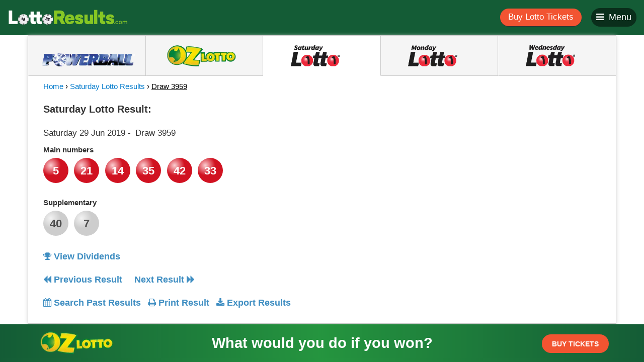

--- FILE ---
content_type: text/html; charset=UTF-8
request_url: https://www.lottoresults.com/saturday-lotto/draw-3959
body_size: 89117
content:
<!DOCTYPE html>
<html lang="en">
<head>
      <meta charset="UTF-8">
    <meta name="viewport" content="width=device-width, initial-scale=1">
        <meta data-react-helmet="true" property="og:image" content="https://www.lottoresults.com/images/og/au/icon-saturday_lotto.png"/>
        <meta name="google-site-verification" content="uaeRjr_ouoCwM5JBFOrPymKl2GqKS5YADx5-35fLm34" /><meta name="msvalidate.01" content="FABD483BEF7EEE3D6514EB6F1ECD2A2D" />    <link rel="apple-touch-icon-precomposed" sizes="57x57" href="https://www.lottoresults.com//favicons/apple-touch-icon-57x57.png" />
<link rel="apple-touch-icon-precomposed" sizes="114x114" href="https://www.lottoresults.com//favicons/apple-touch-icon-114x114.png" />
<link rel="apple-touch-icon-precomposed" sizes="72x72" href="https://www.lottoresults.com//favicons/apple-touch-icon-72x72.png" />
<link rel="apple-touch-icon-precomposed" sizes="144x144" href="https://www.lottoresults.com//favicons/apple-touch-icon-144x144.png" />
<link rel="apple-touch-icon-precomposed" sizes="60x60" href="https://www.lottoresults.com//favicons/apple-touch-icon-60x60.png" />
<link rel="apple-touch-icon-precomposed" sizes="120x120" href="https://www.lottoresults.com//favicons/apple-touch-icon-120x120.png" />
<link rel="apple-touch-icon-precomposed" sizes="76x76" href="https://www.lottoresults.com//favicons/apple-touch-icon-76x76.png" />
<link rel="apple-touch-icon-precomposed" sizes="152x152" href="https://www.lottoresults.com//favicons/apple-touch-icon-152x152.png" />
<link rel="icon" type="image/png" href="https://www.lottoresults.com//favicons/favicon-196x196.png" sizes="196x196" />
<link rel="icon" type="image/png" href="https://www.lottoresults.com//favicons/favicon-96x96.png" sizes="96x96" />
<link rel="icon" type="image/png" href="https://www.lottoresults.com//favicons/favicon-32x32.png" sizes="32x32" />
<link rel="icon" type="image/png" href="https://www.lottoresults.com//favicons/favicon-16x16.png" sizes="16x16" />
<link rel="icon" type="image/png" href="https://www.lottoresults.com//favicons/favicon-128.png" sizes="128x128" />
<meta name="application-name" content="Lotto Results - Powerball, Oz Lotto & More!"/>
<meta name="msapplication-TileColor" content="#FFFFFF" />
<meta name="msapplication-TileImage" content="https://www.lottoresults.com//favicons/mstile-144x144.png" />
<meta name="msapplication-square70x70logo" content="https://www.lottoresults.com//favicons/mstile-70x70.png" />
<meta name="msapplication-square150x150logo" content="https://www.lottoresults.com//favicons/mstile-150x150.png" />
<meta name="msapplication-wide310x150logo" content="https://www.lottoresults.com//favicons/mstile-310x150.png" />
<meta name="msapplication-square310x310logo" content="https://www.lottoresults.com//favicons/mstile-310x310.png" />
<meta name="msapplication-notification" content="frequency=30;polling-uri=http://notifications.buildmypinnedsite.com/?feed=https://www.lottoresults.com/rss/&amp;id=1;polling-uri2=http://notifications.buildmypinnedsite.com/?feed=https://www.lottoresults.com//rss/&amp;id=2;
polling-uri3=http://notifications.buildmypinnedsite.com/?feed=https://www.lottoresults.com/rss/&amp;id=3;polling-uri4=http://notifications.buildmypinnedsite.com/?feed=https://www.lottoresults.com/rss/&amp;id=4;polling-uri5=http://notifications.buildmypinnedsite.com/?feed=https://www.lottoresults.com/rss/&amp;id=5;cycle=1" />
    <meta name="csrf-param" content="_csrf">
    <meta name="csrf-token" content="RXg3Y0FIdG8fAXJUFy4bHQETfQAKAD4sPyhEIXQBTQx8LXguKX44Vw==">
    <link rel="sitemap" type="application/xml" title="Sitemap" href="/sitemap.xml" />
    <link rel="stylesheet" type="text/css" href="https://cdnjs.cloudflare.com/ajax/libs/bootstrap-datepicker/1.8.0/css/bootstrap-datepicker.min.css">
    <title>Results for Saturday Lotto Draw 3959 | Lotto Results</title>
    <meta name="description" content="Lottery results for Saturday Lotto drawn 29.06.2019. Check your numbers and see if you are a winner!">
<link href="https://www.lottoresults.com/saturday-lotto/draw-3959" rel="canonical">
<link href="/assets/5f73039e/css/bootstrap.min.css" rel="stylesheet">
<link href="/assets/7c034cc5/css/font-awesome.min.css" rel="stylesheet">
<link href="/css/app.css" rel="stylesheet">
<link href="/css/themes/au.css" rel="stylesheet">
<script src="/assets/ff3c5dbd/jquery.min.js"></script>
<script src="/assets/dd51dadd/yii.js"></script>
<script src="/assets/ce16c86a/bower/bootstrap/dist/js/bootstrap.min.js"></script>
    <link rel="amphtml" href="https://www.lottoresults.com/amp">

    <script>var webUrl = "https://www.lottoresults.com";</script>
    <style type="text/css">
        .variantName{
            width: 100%;
            height: 100%;  
            position: absolute; 
            text-align: center; 
            top: 55px;
        }
        
    </style>
    <link rel="stylesheet" href="/css/new-footer.css">
</head>
<body data-variant="au">
<div id="print-me"></div>

<div class="wrapper" style="overflow: auto;">
    <div class="mp-pusher" id="mp-pusher">
        <!-- mp-menu -->
        <nav id="mp-menu" class="mp-menu">
            <div class="mp-level">
                <ul>
                    <li><a href="/">Home</a></li>
                    <li> <a onclick="klaEvent('click', 'menu-buy-tickets', 1, 'hyperlink');" href="https://www.ozlotteries.com/oz-lotto?utm_source=kla&utm_medium=buy_button" target="_blank">Buy Lotto Tickets <i class="fa fa-arrow-right"></i> </a> </li>

                </ul>
                <label for="">game results:</label>
                <ul>
                                                    <li><a href='/powerball'>Powerball</a></li>
                                    <li><a href='/oz-lotto'>Oz Lotto</a></li>
                                    <li><a href='/saturday-lotto'>Saturday Lotto</a></li>
                                    <li><a href='/monday-lotto'>Monday Lotto</a></li>
                                    <li><a href='/wednesday-lotto'>Wednesday Lotto</a></li>
                                    <li><a href="/search-results">All Past Results</a></li> 
                </ul>
                <label for="">news & info:</label>
                <ul>
                    <li><a href="/news" target="_blank">Winners Stories</a></li>
                    <li class="hidden"><a href="#">FAQs</a></li>
                    <li><a href="/terms-and-conditions" target="_blank">Terms & Conditions</a></li>
                    <li><a href="/privacy" target="_blank">Privacy Policy</a></li>
                </ul>
                <label for="">social:</label>
                <ul>
                    <li><a href="https://www.facebook.com/lottoresultsau/" target="_blank">Facebook</a></li>
                                      <li class="hidden"><a href="https://twitter.com/LottoResultsAus" target="_blank">Twitter</a></li>
                    <li class="hidden"><a href="#">Google+</a></li>
                                  </ul>
                <div class="footer-jumbo-copyright">
                    <a href="https://www.jumbointeractive.com/" target="_blank"><img src="/assets/images/joe-orange.png" alt=""/></a>
                    <small><a class="copyright" href="https://www.jumbointeractive.com/" target="_blank">&copy; Copyright www.lottoresults.com</a></small>
                    <small>Powered by <a href="https://www.jumbointeractive.com/" target="_blank">Jumbo Interactive</a></small>
                </div>
            </div>
        </nav>
        <!-- /mp-menu -->

        <div class=""><!-- this is for emulating position fixed of the nav // class scroller-->
            <div class=""> <!-- scroller-inner -->
                <!-- header -->

                <header>
                    <div class="container-fluid">
                        <div class="logo-wrapper pull-left">
                            <a href="/">
                                <img src="/assets/images/logo-au.png" alt="Lotto Results"/>
                            </a>
                        </div>
                        <div class="pull-right">

                                                            <a onclick="klaEvent('click', 'header-buy-tickets', 1, 'hyperlink');" href="https://www.ozlotteries.com/oz-lotto?utm_source=kla&utm_medium=buy_button" target="_blank">
                                    <button type="button" name="button" class="btn rounded buy-btn">Buy Lotto Tickets</button>
                                </a>
                            

                            <button type="button" name="button" class="btn rounded menu-btn" id="menu-btn"><i class="fa fa-bars"></i><i class="fa fa-close"></i><span>Menu</span></button>
                        </div>
                    </div>
                </header><!-- / header -->

                <div id="content">
    <div class="container">
                    <div class="game-tabs--wrapper">

                <div class="">
                    <!-- Nav tabs -->
                    <div class="tab-slider">
                        <ul class="nav nav-tabs au" role="tablist">
                                                            <li class="" style="width: 20%">
                                    <a class="powerball" href="/powerball" data-game-slug="powerball" >
                                        <!-- <img src="/assets/images/icon-powerball.png" alt="Powerball"/> -->
                                    </a>
                                </li>
                                                            <li class="" style="width: 20%">
                                    <a class="oz_lotto" href="/oz-lotto" data-game-slug="oz_lotto" >
                                        <!-- <img src="/assets/images/icon-oz_lotto.png" alt="Oz Lotto"/> -->
                                    </a>
                                </li>
                                                            <li class="active" style="width: 20%">
                                    <a class="saturday_lotto" href="/saturday-lotto" data-game-slug="saturday_lotto" >
                                        <!-- <img src="/assets/images/icon-saturday_lotto.png" alt="Saturday Lotto"/> -->
                                    </a>
                                </li>
                                                            <li class="" style="width: 20%">
                                    <a class="monday_lotto" href="/monday-lotto" data-game-slug="monday_lotto" >
                                        <!-- <img src="/assets/images/icon-monday_lotto.png" alt="Monday Lotto"/> -->
                                    </a>
                                </li>
                                                            <li class="" style="width: 20%">
                                    <a class="wednesday_lotto" href="/wednesday-lotto" data-game-slug="wednesday_lotto" >
                                        <!-- <img src="/assets/images/icon-wednesday_lotto.png" alt="Wednesday Lotto"/> -->
                                    </a>
                                </li>
                                                    </ul>
                    </div>
                    <div class="tab-slider-arrows hidden-lg hide-arrow">
                        <div class="tab-arrows tab-arrows-left" id="tab-arrows-left">
                            <i class="fa fa-arrow-left"></i>
                        </div>
                        <div class="tab-arrows tab-arrows-right" id="tab-arrows-right">
                            <i class="fa fa-arrow-right"></i>
                        </div>
                    </div>


                    <!-- Nav panes -->
                    <div class="tab-content">
                                                    <div role="tabpanel" class="tab-pane " id="powerball">
                                <div class="row">
                                                                        <div class="col-md-12 col-sm-12 breadcrumbs">
                                        <span><a href="/">Home</a> &#x203A; </span>
                                        <span><a href="/"></a><a href="/past-results">Powerball Results</a> &#x203A; </span>
                                        <span class="bc_current">Draw 1407</span>
                                    </div>
                                    <div itemscope itemtype="http://schema.org/Event" class="col-md-7 col-sm-6 result-container">
                                        <div class="printable">
                                                                                <meta itemprop="name" content="Latest Powerball results for draw 1407">
                                        <meta itemprop="endDate" content="2023-05-11">
                                        <span itemprop="location" itemscope itemtype="http://schema.org/Place">
                                            <meta itemprop="name" content="Powerball results" >
                                            <span itemprop="address" itemscope itemtype="http://schema.org/PostalAddress">
                                                <meta itemprop="addressCountry" content="Australia">
                                            </span>
                                        </span>
                                        <dl>
                                            <dt>
                                            <h1 class="h1-result">Latest Powerball Result:</h1></dt>
                                            <!-- have to do an inline css since adding a class in this doesnt work in printing-->
                                            <dd style="display:inline-block !important">
                                                <h4>
                                                    <span style="display:inline-block !important" itemprop="startDate" content="2023-05-04">Thursday 04 May 2023</span> <span style="display:inline-block !important"> - </span>
                                                </h4>
                                            </dd>
                                            <dd style="display:inline-block !important"><h4>&nbsp;Draw 1407</h4></dd>
                                            <span itemprop="description">
                                            <dt class="clr">
                                                <label for="">
                                                                                                            Main numbers                                                                                                    </label>
                                            </dt>
                                                                                                                                                                                                                                                                                                                                                                                                                    <dd class="numbers circle bc_powerball">35</dd>
                                                                                                                                                                                                                                                                    <dd class="numbers circle bc_powerball">31</dd>
                                                                                                                                                                                                                                                                    <dd class="numbers circle bc_powerball">20</dd>
                                                                                                                                                                                                                                                                    <dd class="numbers circle bc_powerball">18</dd>
                                                                                                                                                                                                                                                                    <dd class="numbers circle bc_powerball">13</dd>
                                                                                                                                                                                                                                                                    <dd class="numbers circle bc_powerball">2</dd>
                                                                                                                                                                                                                                                                    <dd class="numbers circle bc_powerball">34</dd>
                                                                                                                                                
                                            
                                                                                                                                                                                    <dt class="clr supp-label">
                                                    <label for="">
                                                                                                                    Powerball                                                                                                            </label>
                                                </dt>
                                                                                                                                                                                                                                                                                                                                    <dd class="numbers circle supplementary">9</dd>
                                                                                                                                                                                                                                                                                                                                            </span>
                                        </dl>
                                                                            </div>
                                    <div class="result-actions">
                                                                                <a onclick="klaEvent('click', 'view-dividends', 1, 'hyperlink');" itemprop="url" href="https://www.ozlotteries.com/powerball/results/draw-1407?utm_source=kla&utm_medium=dividends&utm_campaign=powerball" class="link dividends" target="_blank"><i class="fa fa-trophy"></i>
                                            View Dividends</a>
                                                                                <div style="clear:both"></div>
                                                                                    <a href="/powerball/draw-1406" rel="next" class="link prev-result"><i class="fa fa-backward"></i> Previous Result</a>
                                        
                                                                                <br>
                                        <a href="/search-results" class="link past-results"><i class="fa fa-calendar"></i> Search Past Results</a>
                                        <a href="#" class="link print"><i class="fa fa-print"></i> Print Result</a>
                                        <a href="#" class="link export" data-game="powerball" data-toggle="modal" data-target="#export-modal"><i class="fa fa-download"></i> Export Results</a>
                                    </div>
                                </div>

                                    <!-- banner ad -->
                                    <div class="col-md-4 col-md-offset-1 col-sm-6 banner-center" style="overflow:scroll;">
                                        
                                        
                                            
                                                <script async src="//pagead2.googlesyndication.com/pagead/js/adsbygoogle.js"></script>
                                                <!-- right-side-ad -->
                                                <ins class="adsbygoogle"
                                                     style="display:inline-block;width:336px;height:280px"
                                                     data-ad-client="ca-pub-6635644619764185"
                                                     data-ad-slot="3758540555"></ins>
                                                <script>
                                                (adsbygoogle = window.adsbygoogle || []).push({});
                                                </script>

                                            
                                                                            </div>
                                </div>
                            </div>
                                                    <div role="tabpanel" class="tab-pane " id="oz-lotto">
                                <div class="row">
                                                                        <div class="col-md-12 col-sm-12 breadcrumbs">
                                        <span><a href="/">Home</a> &#x203A; </span>
                                        <span><a href="/"></a><a href="/past-results">Oz Lotto Results</a> &#x203A; </span>
                                        <span class="bc_current">Draw 1456</span>
                                    </div>
                                    <div itemscope itemtype="http://schema.org/Event" class="col-md-7 col-sm-6 result-container">
                                        <div class="printable">
                                                                                <meta itemprop="name" content="Latest Oz Lotto results for draw 1456">
                                        <meta itemprop="endDate" content="2022-01-18">
                                        <span itemprop="location" itemscope itemtype="http://schema.org/Place">
                                            <meta itemprop="name" content="Oz Lotto results" >
                                            <span itemprop="address" itemscope itemtype="http://schema.org/PostalAddress">
                                                <meta itemprop="addressCountry" content="Australia">
                                            </span>
                                        </span>
                                        <dl>
                                            <dt>
                                            <h1 class="h1-result">Latest Oz Lotto Result:</h1></dt>
                                            <!-- have to do an inline css since adding a class in this doesnt work in printing-->
                                            <dd style="display:inline-block !important">
                                                <h4>
                                                    <span style="display:inline-block !important" itemprop="startDate" content="2022-01-11">Tuesday 11 Jan 2022</span> <span style="display:inline-block !important"> - </span>
                                                </h4>
                                            </dd>
                                            <dd style="display:inline-block !important"><h4>&nbsp;Draw 1456</h4></dd>
                                            <span itemprop="description">
                                            <dt class="clr">
                                                <label for="">
                                                                                                            Main numbers                                                                                                    </label>
                                            </dt>
                                                                                                                                                                                                                                                                                                                                                                                                                    <dd class="numbers circle bc_oz_lotto">3</dd>
                                                                                                                                                                                                                                                                    <dd class="numbers circle bc_oz_lotto">37</dd>
                                                                                                                                                                                                                                                                    <dd class="numbers circle bc_oz_lotto">32</dd>
                                                                                                                                                                                                                                                                    <dd class="numbers circle bc_oz_lotto">1</dd>
                                                                                                                                                                                                                                                                    <dd class="numbers circle bc_oz_lotto">22</dd>
                                                                                                                                                                                                                                                                    <dd class="numbers circle bc_oz_lotto">18</dd>
                                                                                                                                                                                                                                                                    <dd class="numbers circle bc_oz_lotto">38</dd>
                                                                                                                                                
                                            
                                                                                                                                                                                    <dt class="clr supp-label">
                                                    <label for="">
                                                                                                                    Supplementary                                                                                                            </label>
                                                </dt>
                                                                                                                                                                                                                                                                                                                                    <dd class="numbers circle supplementary">7</dd>
                                                                                                                                                                                                                                <dd class="numbers circle supplementary">15</dd>
                                                                                                                                                                                                                                                                                                                                            </span>
                                        </dl>
                                                                            </div>
                                    <div class="result-actions">
                                                                                <a onclick="klaEvent('click', 'view-dividends', 1, 'hyperlink');" itemprop="url" href="https://www.ozlotteries.com/oz-lotto/results/draw-1456?utm_source=kla&utm_medium=dividends&utm_campaign=oz-lotto" class="link dividends" target="_blank"><i class="fa fa-trophy"></i>
                                            View Dividends</a>
                                                                                <div style="clear:both"></div>
                                                                                    <a href="/oz-lotto/draw-1455" rel="next" class="link prev-result"><i class="fa fa-backward"></i> Previous Result</a>
                                        
                                                                                <br>
                                        <a href="/search-results" class="link past-results"><i class="fa fa-calendar"></i> Search Past Results</a>
                                        <a href="#" class="link print"><i class="fa fa-print"></i> Print Result</a>
                                        <a href="#" class="link export" data-game="oz_lotto" data-toggle="modal" data-target="#export-modal"><i class="fa fa-download"></i> Export Results</a>
                                    </div>
                                </div>

                                    <!-- banner ad -->
                                    <div class="col-md-4 col-md-offset-1 col-sm-6 banner-center" style="overflow:scroll;">
                                        
                                        
                                            
                                                <script async src="//pagead2.googlesyndication.com/pagead/js/adsbygoogle.js"></script>
                                                <!-- right-side-ad -->
                                                <ins class="adsbygoogle"
                                                     style="display:inline-block;width:336px;height:280px"
                                                     data-ad-client="ca-pub-6635644619764185"
                                                     data-ad-slot="3758540555"></ins>
                                                <script>
                                                (adsbygoogle = window.adsbygoogle || []).push({});
                                                </script>

                                            
                                                                            </div>
                                </div>
                            </div>
                                                    <div role="tabpanel" class="tab-pane active" id="saturday-lotto">
                                <div class="row">
                                                                        <div class="col-md-12 col-sm-12 breadcrumbs">
                                        <span><a href="/">Home</a> &#x203A; </span>
                                        <span><a href="/"></a><a href="/past-results">Saturday Lotto Results</a> &#x203A; </span>
                                        <span class="bc_current">Draw 3959</span>
                                    </div>
                                    <div itemscope itemtype="http://schema.org/Event" class="col-md-7 col-sm-6 result-container">
                                        <div class="printable">
                                                                                <meta itemprop="name" content="Latest Saturday Lotto results for draw 3959">
                                        <meta itemprop="endDate" content="2019-07-06">
                                        <span itemprop="location" itemscope itemtype="http://schema.org/Place">
                                            <meta itemprop="name" content="Saturday Lotto results" >
                                            <span itemprop="address" itemscope itemtype="http://schema.org/PostalAddress">
                                                <meta itemprop="addressCountry" content="Australia">
                                            </span>
                                        </span>
                                        <dl>
                                            <dt>
                                            <h1 class="h1-result"> Saturday Lotto Result:</h1></dt>
                                            <!-- have to do an inline css since adding a class in this doesnt work in printing-->
                                            <dd style="display:inline-block !important">
                                                <h4>
                                                    <span style="display:inline-block !important" itemprop="startDate" content="2019-06-29">Saturday 29 Jun 2019</span> <span style="display:inline-block !important"> - </span>
                                                </h4>
                                            </dd>
                                            <dd style="display:inline-block !important"><h4>&nbsp;Draw 3959</h4></dd>
                                            <span itemprop="description">
                                            <dt class="clr">
                                                <label for="">
                                                                                                            Main numbers                                                                                                    </label>
                                            </dt>
                                                                                                                                                                                                                                                                                                                                                                                                                    <dd class="numbers circle bc_saturday_lotto">5</dd>
                                                                                                                                                                                                                                                                    <dd class="numbers circle bc_saturday_lotto">21</dd>
                                                                                                                                                                                                                                                                    <dd class="numbers circle bc_saturday_lotto">14</dd>
                                                                                                                                                                                                                                                                    <dd class="numbers circle bc_saturday_lotto">35</dd>
                                                                                                                                                                                                                                                                    <dd class="numbers circle bc_saturday_lotto">42</dd>
                                                                                                                                                                                                                                                                    <dd class="numbers circle bc_saturday_lotto">33</dd>
                                                                                                                                                
                                            
                                                                                                                                                                                    <dt class="clr supp-label">
                                                    <label for="">
                                                                                                                    Supplementary                                                                                                            </label>
                                                </dt>
                                                                                                                                                                                                                                                                                                                                    <dd class="numbers circle supplementary">40</dd>
                                                                                                                                                                                                                                <dd class="numbers circle supplementary">7</dd>
                                                                                                                                                                                                                                                                                                                                            </span>
                                        </dl>
                                                                            </div>
                                    <div class="result-actions">
                                                                                <a onclick="klaEvent('click', 'view-dividends', 1, 'hyperlink');" itemprop="url" href="https://www.ozlotteries.com/saturday-lotto/results/draw-3959?utm_source=kla&utm_medium=dividends&utm_campaign=saturday-lotto" class="link dividends" target="_blank"><i class="fa fa-trophy"></i>
                                            View Dividends</a>
                                                                                <div style="clear:both"></div>
                                                                                    <a href="/saturday-lotto/draw-3957" rel="next" class="link prev-result"><i class="fa fa-backward"></i> Previous Result</a>
                                        
                                                                                    <a href="/saturday-lotto/draw-3961" rel="prev" class="link next-result">Next Result <i class="fa fa-forward"></i></a>
                                                                                <br>
                                        <a href="/search-results" class="link past-results"><i class="fa fa-calendar"></i> Search Past Results</a>
                                        <a href="#" class="link print"><i class="fa fa-print"></i> Print Result</a>
                                        <a href="#" class="link export" data-game="saturday_lotto" data-toggle="modal" data-target="#export-modal"><i class="fa fa-download"></i> Export Results</a>
                                    </div>
                                </div>

                                    <!-- banner ad -->
                                    <div class="col-md-4 col-md-offset-1 col-sm-6 banner-center" style="overflow:scroll;">
                                        
                                        
                                            
                                                <script async src="//pagead2.googlesyndication.com/pagead/js/adsbygoogle.js"></script>
                                                <!-- right-side-ad -->
                                                <ins class="adsbygoogle"
                                                     style="display:inline-block;width:336px;height:280px"
                                                     data-ad-client="ca-pub-6635644619764185"
                                                     data-ad-slot="3758540555"></ins>
                                                <script>
                                                (adsbygoogle = window.adsbygoogle || []).push({});
                                                </script>

                                            
                                                                            </div>
                                </div>
                            </div>
                                                    <div role="tabpanel" class="tab-pane " id="monday-lotto">
                                <div class="row">
                                                                        <div class="col-md-12 col-sm-12 breadcrumbs">
                                        <span><a href="/">Home</a> &#x203A; </span>
                                        <span><a href="/"></a><a href="/past-results">Monday Lotto Results</a> &#x203A; </span>
                                        <span class="bc_current">Draw 4282</span>
                                    </div>
                                    <div itemscope itemtype="http://schema.org/Event" class="col-md-7 col-sm-6 result-container">
                                        <div class="printable">
                                                                                <meta itemprop="name" content="Latest Monday Lotto results for draw 4282">
                                        <meta itemprop="endDate" content="2023-05-08">
                                        <span itemprop="location" itemscope itemtype="http://schema.org/Place">
                                            <meta itemprop="name" content="Monday Lotto results" >
                                            <span itemprop="address" itemscope itemtype="http://schema.org/PostalAddress">
                                                <meta itemprop="addressCountry" content="Australia">
                                            </span>
                                        </span>
                                        <dl>
                                            <dt>
                                            <h1 class="h1-result">Latest Monday Lotto Result:</h1></dt>
                                            <!-- have to do an inline css since adding a class in this doesnt work in printing-->
                                            <dd style="display:inline-block !important">
                                                <h4>
                                                    <span style="display:inline-block !important" itemprop="startDate" content="2023-05-01">Monday 01 May 2023</span> <span style="display:inline-block !important"> - </span>
                                                </h4>
                                            </dd>
                                            <dd style="display:inline-block !important"><h4>&nbsp;Draw 4282</h4></dd>
                                            <span itemprop="description">
                                            <dt class="clr">
                                                <label for="">
                                                                                                            Main numbers                                                                                                    </label>
                                            </dt>
                                                                                                                                                                                                                                                                                                                                                                                                                    <dd class="numbers circle bc_monday_lotto">40</dd>
                                                                                                                                                                                                                                                                    <dd class="numbers circle bc_monday_lotto">37</dd>
                                                                                                                                                                                                                                                                    <dd class="numbers circle bc_monday_lotto">6</dd>
                                                                                                                                                                                                                                                                    <dd class="numbers circle bc_monday_lotto">39</dd>
                                                                                                                                                                                                                                                                    <dd class="numbers circle bc_monday_lotto">29</dd>
                                                                                                                                                                                                                                                                    <dd class="numbers circle bc_monday_lotto">26</dd>
                                                                                                                                                
                                            
                                                                                                                                                                                    <dt class="clr supp-label">
                                                    <label for="">
                                                                                                                    Supplementary                                                                                                            </label>
                                                </dt>
                                                                                                                                                                                                                                                                                                                                    <dd class="numbers circle supplementary">20</dd>
                                                                                                                                                                                                                                <dd class="numbers circle supplementary">38</dd>
                                                                                                                                                                                                                                                                                                                                            </span>
                                        </dl>
                                                                            </div>
                                    <div class="result-actions">
                                                                                <a onclick="klaEvent('click', 'view-dividends', 1, 'hyperlink');" itemprop="url" href="https://www.ozlotteries.com/monday-lotto/results/draw-4282?utm_source=kla&utm_medium=dividends&utm_campaign=monday-lotto" class="link dividends" target="_blank"><i class="fa fa-trophy"></i>
                                            View Dividends</a>
                                                                                <div style="clear:both"></div>
                                                                                    <a href="/monday-lotto/draw-4280" rel="next" class="link prev-result"><i class="fa fa-backward"></i> Previous Result</a>
                                        
                                                                                <br>
                                        <a href="/search-results" class="link past-results"><i class="fa fa-calendar"></i> Search Past Results</a>
                                        <a href="#" class="link print"><i class="fa fa-print"></i> Print Result</a>
                                        <a href="#" class="link export" data-game="monday_lotto" data-toggle="modal" data-target="#export-modal"><i class="fa fa-download"></i> Export Results</a>
                                    </div>
                                </div>

                                    <!-- banner ad -->
                                    <div class="col-md-4 col-md-offset-1 col-sm-6 banner-center" style="overflow:scroll;">
                                        
                                        
                                            
                                                <script async src="//pagead2.googlesyndication.com/pagead/js/adsbygoogle.js"></script>
                                                <!-- right-side-ad -->
                                                <ins class="adsbygoogle"
                                                     style="display:inline-block;width:336px;height:280px"
                                                     data-ad-client="ca-pub-6635644619764185"
                                                     data-ad-slot="3758540555"></ins>
                                                <script>
                                                (adsbygoogle = window.adsbygoogle || []).push({});
                                                </script>

                                            
                                                                            </div>
                                </div>
                            </div>
                                                    <div role="tabpanel" class="tab-pane " id="wednesday-lotto">
                                <div class="row">
                                                                        <div class="col-md-12 col-sm-12 breadcrumbs">
                                        <span><a href="/">Home</a> &#x203A; </span>
                                        <span><a href="/"></a><a href="/past-results">Wednesday Lotto Results</a> &#x203A; </span>
                                        <span class="bc_current">Draw 4283</span>
                                    </div>
                                    <div itemscope itemtype="http://schema.org/Event" class="col-md-7 col-sm-6 result-container">
                                        <div class="printable">
                                                                                <meta itemprop="name" content="Latest Wednesday Lotto results for draw 4283">
                                        <meta itemprop="endDate" content="2023-05-10">
                                        <span itemprop="location" itemscope itemtype="http://schema.org/Place">
                                            <meta itemprop="name" content="Wednesday Lotto results" >
                                            <span itemprop="address" itemscope itemtype="http://schema.org/PostalAddress">
                                                <meta itemprop="addressCountry" content="Australia">
                                            </span>
                                        </span>
                                        <dl>
                                            <dt>
                                            <h1 class="h1-result">Latest Wednesday Lotto Result:</h1></dt>
                                            <!-- have to do an inline css since adding a class in this doesnt work in printing-->
                                            <dd style="display:inline-block !important">
                                                <h4>
                                                    <span style="display:inline-block !important" itemprop="startDate" content="2023-05-03">Wednesday 03 May 2023</span> <span style="display:inline-block !important"> - </span>
                                                </h4>
                                            </dd>
                                            <dd style="display:inline-block !important"><h4>&nbsp;Draw 4283</h4></dd>
                                            <span itemprop="description">
                                            <dt class="clr">
                                                <label for="">
                                                                                                            Main numbers                                                                                                    </label>
                                            </dt>
                                                                                                                                                                                                                                                                                                                                                                                                                    <dd class="numbers circle bc_wednesday_lotto">13</dd>
                                                                                                                                                                                                                                                                    <dd class="numbers circle bc_wednesday_lotto">38</dd>
                                                                                                                                                                                                                                                                    <dd class="numbers circle bc_wednesday_lotto">35</dd>
                                                                                                                                                                                                                                                                    <dd class="numbers circle bc_wednesday_lotto">30</dd>
                                                                                                                                                                                                                                                                    <dd class="numbers circle bc_wednesday_lotto">11</dd>
                                                                                                                                                                                                                                                                    <dd class="numbers circle bc_wednesday_lotto">28</dd>
                                                                                                                                                
                                            
                                                                                                                                                                                    <dt class="clr supp-label">
                                                    <label for="">
                                                                                                                    Supplementary                                                                                                            </label>
                                                </dt>
                                                                                                                                                                                                                                                                                                                                    <dd class="numbers circle supplementary">37</dd>
                                                                                                                                                                                                                                <dd class="numbers circle supplementary">19</dd>
                                                                                                                                                                                                                                                                                                                                            </span>
                                        </dl>
                                                                            </div>
                                    <div class="result-actions">
                                                                                <a onclick="klaEvent('click', 'view-dividends', 1, 'hyperlink');" itemprop="url" href="https://www.ozlotteries.com/wednesday-lotto/results/draw-4283?utm_source=kla&utm_medium=dividends&utm_campaign=wednesday-lotto" class="link dividends" target="_blank"><i class="fa fa-trophy"></i>
                                            View Dividends</a>
                                                                                <div style="clear:both"></div>
                                                                                    <a href="/wednesday-lotto/draw-4281" rel="next" class="link prev-result"><i class="fa fa-backward"></i> Previous Result</a>
                                        
                                                                                <br>
                                        <a href="/search-results" class="link past-results"><i class="fa fa-calendar"></i> Search Past Results</a>
                                        <a href="#" class="link print"><i class="fa fa-print"></i> Print Result</a>
                                        <a href="#" class="link export" data-game="wednesday_lotto" data-toggle="modal" data-target="#export-modal"><i class="fa fa-download"></i> Export Results</a>
                                    </div>
                                </div>

                                    <!-- banner ad -->
                                    <div class="col-md-4 col-md-offset-1 col-sm-6 banner-center" style="overflow:scroll;">
                                        
                                        
                                            
                                                <script async src="//pagead2.googlesyndication.com/pagead/js/adsbygoogle.js"></script>
                                                <!-- right-side-ad -->
                                                <ins class="adsbygoogle"
                                                     style="display:inline-block;width:336px;height:280px"
                                                     data-ad-client="ca-pub-6635644619764185"
                                                     data-ad-slot="3758540555"></ins>
                                                <script>
                                                (adsbygoogle = window.adsbygoogle || []).push({});
                                                </script>

                                            
                                                                            </div>
                                </div>
                            </div>
                                            </div>
                </div>
            </div><!-- /.game-tabs--wrapper -->

            <div class="modal fade" id="export-modal" tabindex="-1" role="dialog" aria-labelledby="myModalLabel">
                <div class="modal-dialog" role="document">
                    <form id="export-form">
                    <div class="modal-content">
                        <div class="modal-header">
                            <button type="button" class="close" data-dismiss="modal" aria-label="Close"><span aria-hidden="true">&times;</span></button>
                            <h4 class="modal-title" id="myModalLabel">Export Result</h4>
                        </div>
                        <div class="modal-body">
                            <div class="form-group">
                                <label for="export-game">Game</label>
                                <select id="export-game" name="game" class="form-control" required>
                                    <option selected disabled>-- Select a Game --</option>
                                                                        <option value="powerball">Powerball</option>    
                                                                        <option value="oz_lotto">Oz Lotto</option>    
                                                                        <option value="saturday_lotto">Saturday Lotto</option>    
                                                                        <option value="monday_lotto">Monday Lotto</option>    
                                                                        <option value="wednesday_lotto">Wednesday Lotto</option>    
                                                                    </select>
                            </div>
                            <div class="form-group">
                                <label for="export-date-from">Date From</label>
                                <input type="date" class="form-control" id="export-date-from" name="draw_date" placeholder="From" required>
                            </div>
                            <div class="form-group">
                                <label for="export-date-to">Date To</label>
                                <input type="date" class="form-control" id="export-date-to" name="draw_date_to" placeholder="To" required>
                            </div>
                        </div>
                        <div class="modal-footer">
                            <span class="feedback-progress pull-left"></span>
                            <button type="submit" class="btn btn-primary">Export</button>
                        </div>
                    </div>
                    </form>
                </div>
            </div>

                <!-- copy / main text -->
        <div class="copy-wrapper">
    <div class="inner-container">
        <!-- Top Content -->
        <div class="top-content">
            <div class="row">
                <div class="col-xs-12 col-sm-6 col-md-6 column_no_pad">
                    <h3>Your home online for all</h3>
                    <h2>Australian Lotto Results</h2>
                    <p>We bring you the latest winning numbers and winners stories for all Australian lotto games including:</p>

                    <div class="tags">
                        <ul class="list-games">
                            <li><a href="/oz-lotto" class="link">Oz Lotto</a>,&nbsp;</li>
                            <li><a href="/powerball" class="link">Powerball</a>,&nbsp;</li>
                            <li><a href="/saturday-lotto" class="link">Saturday Lotto</a>,&nbsp;</li>
                            <li><a class="link">Pools</a>,&nbsp;</li>
                            <li><a href="/monday-lotto" class="link">Monday Lotto</a>,&nbsp;</li>
                            <li><a href="/wednesday-lotto" class="link"> Wednesday Lotto </a> </li>
                            <li>and <a class="link">Lucky Lotteries</a>.</li>
                        </ul>
                    </div>
                </div>
                <div class="col-xs-12 col-sm-6 col-md-6 column_no_pad">
                    <!--<div class="image-center column_no_pad"><img src="assets/images/fb-placeholder.jpg" alt="" /></div>-->
                    <div class="fb-iframe">
                        <iframe src="https://www.facebook.com/plugins/page.php?href=https%3A%2F%2Fwww.facebook.com%2Flotteryresults%2F&tabs=timeline&width=340&height=500&small_header=false&adapt_container_width=true&hide_cover=false&show_facepile=true&appId" width="340" height="500"
                                scrolling="no" frameborder="0" allowTransparency="true"></iframe>
                    </div>

                </div>
            </div>
        </div><!-- / .top-content -->

        <!-- Bottom content -->
                                <div class="bot-content hidden">
                <div class="row">
                    <div class="col-md-12 column_no_pad">
                        <div class="game-info">
                                                            <p>Lotto results for Powerball, draw number 1407  on 2023-05-04.</p>                                                    </div>
                    </div>
                </div>
            </div><!-- / .bot-content -->
                                <div class="bot-content hidden">
                <div class="row">
                    <div class="col-md-12 column_no_pad">
                        <div class="game-info">
                                                            <p>Lotto results for Oz Lotto, draw number 1456  on 2022-01-11.</p>                                                    </div>
                    </div>
                </div>
            </div><!-- / .bot-content -->
                                <div class="bot-content ">
                <div class="row">
                    <div class="col-md-12 column_no_pad">
                        <div class="game-info">
                                                            <p>Lotto results for Saturday Lotto, draw number 3959  on 2019-06-29.</p>                                                    </div>
                    </div>
                </div>
            </div><!-- / .bot-content -->
                                <div class="bot-content hidden">
                <div class="row">
                    <div class="col-md-12 column_no_pad">
                        <div class="game-info">
                                                            <p>Lotto results for Monday Lotto, draw number 4282  on 2023-05-01.</p>                                                    </div>
                    </div>
                </div>
            </div><!-- / .bot-content -->
                                <div class="bot-content hidden">
                <div class="row">
                    <div class="col-md-12 column_no_pad">
                        <div class="game-info">
                                                            <p>Lotto results for Wednesday Lotto, draw number 4283  on 2023-05-03.</p>                                                    </div>
                    </div>
                </div>
            </div><!-- / .bot-content -->
        
    </div>
</div><!-- / .copy-wrapper -->
        <!-- article list -->
        <div class="articles-wrapper column_w_pad">
            			<h3>Latest Lotto Winner Stories</h3>
				<ul class="row articles_Amp">
					<li class="col-md-4 col-sm-6 hidden-xs">						<figure class="box">
							<a href="/news/what-do-lotto-winners-spend-their-winnings-on">
								<div class="article-image-thumb" style="background-image: url('/getImage.php?name=lg_1632978755.jpg');"></div>
							</a>
							<figcaption class="article-featcontent">
								<article class="date">Thu, Sep 30, 2021 - 3:12 pm</article>
								<a href="/news/what-do-lotto-winners-spend-their-winnings-on">
									<h4>What Do Lotto Winners Spend Their ...</h4>
								</a>
								<article class="art-art" >Many of us can relate to dreaming about winning the lottery. It’s a hot topic when it comes down to it - what would you spend your money on if you won the lot...</article>
								<div class="article-actions clearfix">
									<a href="/news/what-do-lotto-winners-spend-their-winnings-on" class="pull-left link">Read more</a>
									<div class="pull-right">
										<!--<a href="#" class="disabled"><i class="fa fa-comment"></i> 1</a>-->
										<a id="bfa_364" class="reclink_364  disabled" data-post-id="364"><span id="bfa_heart" class="glyphicon glyphicon-heart"></span>&nbsp;<span class="bfa_num_364">4</span></a>
									</div>
								</div>
							</figcaption>
						</figure>
					</li>
					<li class="col-md-4 hidden-sm hidden-xs">						<figure class="box">
							<a href="/news/oz-lotto-results-make-gold-coast-mum-a-millionaire">
								<div class="article-image-thumb" style="background-image: url('/getImage.php?name=lg_1632457736.jpg');"></div>
							</a>
							<figcaption class="article-featcontent">
								<article class="date">Fri, Sep 24, 2021 - 2:28 pm</article>
								<a href="/news/oz-lotto-results-make-gold-coast-mum-a-millionaire">
									<h4>Oz Lotto Results Make Gold Coast M...</h4>
								</a>
								<article class="art-art" >The recent $30 Million Oz Lotto draw saw one lucky winner celebrating. It was later revealed that the winning Oz Lotto results belonged to a Gold Coast mum who ...</article>
								<div class="article-actions clearfix">
									<a href="/news/oz-lotto-results-make-gold-coast-mum-a-millionaire" class="pull-left link">Read more</a>
									<div class="pull-right">
										<!--<a href="#" class="disabled"><i class="fa fa-comment"></i> 1</a>-->
										<a id="bfa_363" class="reclink_363  disabled" data-post-id="363"><span id="bfa_heart" class="glyphicon glyphicon-heart"></span>&nbsp;<span class="bfa_num_363">2</span></a>
									</div>
								</div>
							</figcaption>
						</figure>
					</li>
					<li class="col-md-4 col-sm-6">						<figure class="box">
							<a href="/news/saturday-x-lotto-results-in-group-of-winners">
								<div class="article-image-thumb" style="background-image: url('/getImage.php?name=lg_1631587747.jpg');"></div>
							</a>
							<figcaption class="article-featcontent">
								<article class="date">Tue, Sep 14, 2021 - 12:49 pm</article>
								<a href="/news/saturday-x-lotto-results-in-group-of-winners">
									<h4>Saturday X Lotto Results in Group ...</h4>
								</a>
								<article class="art-art" >September’s $10 million Saturday Lotto draw 4189 was certainly special, and not just for the doubled jackpot! It was a particularly special draw for one of th...</article>
								<div class="article-actions clearfix">
									<a href="/news/saturday-x-lotto-results-in-group-of-winners" class="pull-left link">Read more</a>
									<div class="pull-right">
										<!--<a href="#" class="disabled"><i class="fa fa-comment"></i> 1</a>-->
										<a id="bfa_362" class="reclink_362  disabled" data-post-id="362"><span id="bfa_heart" class="glyphicon glyphicon-heart"></span>&nbsp;<span class="bfa_num_362">12</span></a>
									</div>
								</div>
							</figcaption>
						</figure>
					</li>
									</ul>
		  <a itemprop="address" itemscope itemtype="http://schema.org/PostalAddress" href="/news" class="link">View All Winner Stories <i class="glyphicon glyphicon-arrow-right"></i></a>
            <div class="row feedback-container">
                <div class="col-md-3 emoticons-col">
                    <img class="emoticons" src="/assets/images/emoticons/unhappy.png">
                    <img class="emoticons" src="/assets/images/emoticons/neutral.png">
                    <img class="emoticons" src="/assets/images/emoticons/satisfied.png">
                </div>
                <div class="col-md-6 how-are-we-doing">
                    <br><span >How can we be better?</span>
                </div>
                <div class="col-md-3 feedback-button">
                    <button class="btn btn-primary" data-toggle="modal" data-target="#feedback-modal">Give Feedback</button>
                </div>
                <div class="modal fade" id="feedback-modal" tabindex="-1" role="dialog" aria-labelledby="myModalLabel">
                    <div class="modal-dialog" role="document">
                        <form id="feedback-form">
                        <div class="modal-content">
                            <div class="modal-header">
                                <button type="button" class="close" data-dismiss="modal" aria-label="Close"><span aria-hidden="true">&times;</span></button>
                                <h4 class="modal-title" id="myModalLabel">Give us a feedback</h4>
                            </div>
                            <div class="modal-body">
                                <!-- Nav tabs -->
                                <img class="loading-img hidden" src="/assets/images/emoticons/loading.gif">
                                <div class="feedback-modal-body">
                                    <ul class="nav nav-tabs" role="tablist">
                                        <li role="presentation" data-emotion="unhappy"><a href="#unhappy" aria-controls="unhappy" role="tab" data-toggle="tab">
                                            <img class="emoticons" src="/assets/images/emoticons/unhappy.png">
                                        </a></li>
                                        <li role="presentation" class="active"  data-emotion="neutral"><a href="#neutral" aria-controls="neutral" role="tab" data-toggle="tab">
                                            <img class="emoticons" src="/assets/images/emoticons/neutral.png">
                                        </a></li>
                                        <li role="presentation" data-emotion="satisfied"><a href="#satisfied" aria-controls="satisfied" role="tab" data-toggle="tab">
                                            <img class="emoticons" src="/assets/images/emoticons/satisfied.png">
                                        </a></li>
                                    </ul>

                                      <!-- Tab panes -->
                                    <div class="tab-content">
                                        <div role="tabpanel" class="tab-pane active" id="unhappy">
                                            <span >We're sorry!<br>What did we do wrong?</span>
                                        </div>
                                        <div role="tabpanel" class="tab-pane" id="neutral">
                                            <span >Neutral is OK<br>What can we do better?</span>
                                        </div>
                                        <div role="tabpanel" class="tab-pane" id="satisfied">
                                            <span >Awesome!<br>What do you like most?</span>
                                        </div><br><br>
                                        <textarea name="feedback" placeholder="Enter your feedback." class="form-control" rows="5" required></textarea>
                                    </div>
                                </div>
                            </div>
                            <div class="modal-footer">
                                <span class="feedback-progress pull-left"></span>
                                <button type="submit" class="btn btn-primary">Submit</button>
                            </div>
                        </div>
                        </form>
                    </div>
                </div>
            </div>

	<!-- Leaderboard ad placement center -->
	<div class="ad-placement">
              
                  <style>
                    /* AD STYLING */

                    .adsense {
                        width: 970px;
                        height: 90px;
                        background-color: #fff;
                        display: block;
                        margin: 0 auto;
                    }
                    .adsense:before { display: none !important; }
                    .adsense ins    { width: 100%; height: 100%; display: block; }

                    .adsense {
                        position: relative;
                    }
                        .adsense__loading {
                            width: 100%;
                            height: 100%;
                            background-color: rgba( 255, 255, 255, .9 );
                            display: table;
                            position: absolute;
                            top: 0;
                            left: 0;
                        }
                        .adsense--loaded .adsense__loading { display: none; }

                            .adsense__loading span {
                                text-align: center;
                                vertical-align: middle;
                                display: table-cell;
                            }

                    @media screen and ( max-width: 64em ) /* <= 1024 */
                    {
                        .adsense { width: 728px; height: 90px; }
                        .adsense:before { content: '1024'; }            
                    }

                    @media screen and ( max-width: 50em ) /* <= 800 */
                    {
                        .adsense { width: 468px; height: 60px; }
                        .adsense:before { content: '800'; }
                    }

                    @media screen and ( max-width: 33.75em ) /* <= 540 */
                    {
                        .adsense { width: 336px; height: 280px; }
                        .adsense:before { content: '540'; }
                    }

                    @media screen and ( max-width: 26.25em ) /* <= 420 */
                    {
                        .adsense { width: 250px; height: 250px; }
                        .adsense:before { content: '420'; }
                    }
                  </style>

                <script src="https://cdn.rawgit.com/osvaldasvalutis/adsenseLoader.js/master/adsenseloader.js"></script> 
		 <script async src="//pagead2.googlesyndication.com/pagead/js/adsbygoogle.js"></script>
                      <!-- leaderboard-center-ad -->
                      <div class="adsense">
                            <ins data-ad-client="ca-pub-6635644619764185" data-ad-slot="8366194974"></ins>
                            <p class="adsense__loading"><span>Loading&hellip;</span></p>
                      </div>
                  <script>
		   new adsenseLoader( '.adsense',
		   {
  		     onLoad: function( ad )
		     {
		      if( ad.classList )
			 ad.classList.add( 'adsense--loaded' ); // IE 10+
		      else
			 el.className += ' ' + 'adsense--loaded'; // IE 8-9
		     }	
		   });
                   (adsbygoogle = window.adsbygoogle || []).push({});
                  </script>

                          </div>
            <!-- / Leaderboard ad placement center -->	


        </div><!-- /articles-wrapper -->
    </div>
</div><!-- /content -->

                <!-- NEW FOOTER | START -->
                <footer>
                    <div class="footer-content">
                    <div class="main-footer">
                        <div class="branding">
                        <div class="lotto-results-img">
                            <a href="https://www.lottoresults.com/"><img src="/assets/images/footer-images/brand-logo.png" alt="Lotto Results"></a>
                        </div>
                        <div class="desc">
                            Stay up to date with the latest in lotto news, jackpots and results on our Facebook page.
                        </div>
                        <div class="socials">
                            <a href="https://www.facebook.com/lottoresultsau/" target="_blank"><img src="/assets/images/footer-images/facebook.png" alt="Facebook"></a>
                        </div>
                        </div>
                        <div class="subsidiaries">
                        <div class="au-games">
                            <span class="sub-label">
                            Australian Games
                            </span>
                            <ul>
                            <li><a href="https://www.ozlotteries.com/powerball">Play Powerball</a></li>
                            <li><a href="https://www.ozlotteries.com/oz-lotto">Play Oz Lotto</a></li>
                            <li><a href="https://www.ozlotteries.com/saturday-lotto">Play Saturday TattsLotto</a></li>
                            <li><a href="https://www.ozlotteries.com/monday-lotto">Play Monday Lotto</a></li>
                            <li><a href="https://www.ozlotteries.com/wednesday-lotto">Play Wednesday Lotto</a></li>
                            </ul>
                        </div>
                        <div class="au-results">
                            <span class="sub-label">
                            Australian Results 
                            </span>
                            <ul>
                            <li><a href="https://www.ozlotteries.com/powerball/results">Powerball Results</a></li>
                            <li><a href="https://www.ozlotteries.com/oz-lotto/results">Oz Lotto Results </a></li>
                            <li><a href="https://www.ozlotteries.com/saturday-lotto/results">Saturday TattsLotto Results</a></li>
                            <li><a href="https://www.ozlotteries.com/monday-lotto/results">Monday Lotto Results</a></li>
                            <li><a href="https://www.ozlotteries.com/wednesday-lotto/results">Wednesday Lotto Results</a></li>
                            </ul>
                        </div>
                        <div class="faq-section">
                            <span class="sub-label">
                            <a href="https://support.ozlotteries.com/hc/en-us/articles/360001142115-Membership-FAQs">FAQs</a>
                            </span>
                            <ul>
                            <li><a href="https://www.ozlotteries.com/about/contact-us">How to claim prizes</a></li>
                            <li><a href="https://www.ozlotteries.com/about/privacy">Privacy Policy</a></li>
                            <li><a href="https://www.ozlotteries.com/about/terms-and-conditions">Terms & Conditions</a></li>
                            </ul>
                            <div class="flags">
                                                                                                <a href="https://www.lotterynumbers.com/"><img src="/assets/images/footer-images/FLAG-CA.png" alt="Canada Flag"></a>
                                                                                                <a href="https://www.lotteryresults.co.nz/"><img src="/assets/images/footer-images/FLAG-NZ.png" alt="New Zealand Flag"></a>
                                                                                                <a href="https://www.lotterynumbers.co.za/"><img src="/assets/images/footer-images/FLAG-SA.png" alt="South Africa Flag"></a>
                                                                                                <a href="https://www.lotteryresults.com/"><img src="/assets/images/footer-images/FLAG-US.png" alt="United States Flag"></a>
                                                                                                <!-- <a href="https://www.jumbolotto.de/"><img src="/assets/images/footer-images/FLAG-GER.png" alt="Germany Flag"></a> -->
                                                                                                <a href="https://www.lotteryresults.co.uk/"><img src="/assets/images/footer-images/FLAG-UK.png" alt="United Kingdom Flag"></a>
                                                            </div>
                        </div>
                        </div>
                    </div>
                    <div class="sub-footer">
                        <div class="copyright">
                        <span>Copyright © 2021</span>
                                                <span><a href="https://www.lottoresults.com" target="_blank">www.lottoresults.com</a></span>
                        </div>
                        <div class="company-logo">
                        <a href="https://www.poweredbyjumbo.com/" target="_blank" rel="noopener noreferrer"><img src="/assets/images/footer-images/pbj-logo.png" alt="Powered by Jumbo"></a>
                        </div>
                    </div>
                    </div>
                    <div class="banner-spacer"></div>
                </footer>
                <!-- NEW FOOTER | END -->
            </div><!-- /.scroller-inner -->
        </div><!-- /.scroller -->
    </div><!-- mp-pusher -->
    <div class="draw-banner">
        <!-- iframe of draw banner advertisement can be inserted here -->

    
            <iframe class="banner-ad__footer" src="/banners/banner-au.php" width="100%" scrolling="no" rel="nofollow" ></iframe>
            <!-- end of iframe for draw banner advertisement -->
    </div>

    <!-- Calendar Modal -->
    <div class="modal fade" id="calendarModal" tabindex="-1" role="dialog" aria-labelledby="calendarModalLabel">
        <div class="modal-dialog" role="document">
            <div class="modal-content">
                <div class="modal-header">
                    <button type="button" class="close" data-dismiss="modal" aria-label="Close"><span aria-hidden="true">&times;</span></button>
                    <div class="calendar-heading">
                        <img src="" alt="" id="modal_logo"/>
                        <div class="clearfix">
                            <p class="pull-left">
                                Past Results                            </p>
                            <div class="pull-right">
                                <select class="" name="" id="year-dd"></select>
                            </div>
                        </div>
                    </div>
                </div>
                <div class="modal-body">
                    <div class="calendar-body">
                        <div class="calendar-heading--wrapper clearfix">
                            <i class="fa fa-chevron-left pull-left"></i>
                            <i class="fa fa-chevron-right pull-right"></i>
                            <p class="month" id="month" data-month="">September</p>
                            <table cellspacing="0" cellpadding="0">
                                <tr>
                                    <td>S</td>
                                    <td>M</td>
                                    <td>T</td>
                                    <td>W</td>
                                    <td>T</td>
                                    <td>F</td>
                                    <td>S</td>
                                </tr>
                            </table>
                        </div>
                        <div class="calendar-days--wrapper">
                            <table cellspacing="0" cellpadding="0">
                            </table>
                        </div>
                    </div>
                </div>
            </div>
        </div>
    </div>

    <!-- banner goes here -->
</div>

<!-- gtm -->
<noscript>
    <iframe class="google-tag-manager" src="//www.googletagmanager.com/ns.html?id=GTM-MNL29V7" height="0" width="0"></iframe>
</noscript>
<script>(function (w, d, s, l, i) {
        w[l] = w[l] || [];
        w[l].push({'gtm.start': new Date().getTime(), event: 'gtm.js'});
        var f = d.getElementsByTagName(s)[0],
            j = d.createElement(s), dl = l != 'dataLayer' ? '&l=' + l : '';
        j.async = true;
        j.src =
            '//www.googletagmanager.com/gtm.js?id=' + i + dl;
        f.parentNode.insertBefore(j, f);
    })(window, document, 'script', 'dataLayer', 'GTM-MNL29V7');
</script>
<!-- /Google Tag Manager -->

<script src="/assets/js/all.js"></script><!-- Change contents depending on the game -->
<script type="text/javascript">

    //global variable
    var variant = 'au';
    var page_title = 'Lotto Results';
</script>
<script type="text/javascript" src="https://cdnjs.cloudflare.com/ajax/libs/bootstrap-datepicker/1.8.0/js/bootstrap-datepicker.min.js"></script>
<script src="https://cdnjs.cloudflare.com/ajax/libs/clipboard.js/1.7.1/clipboard.min.js"></script>
</body>
</html>


--- FILE ---
content_type: text/html; charset=utf-8
request_url: https://www.google.com/recaptcha/api2/aframe
body_size: 268
content:
<!DOCTYPE HTML><html><head><meta http-equiv="content-type" content="text/html; charset=UTF-8"></head><body><script nonce="ouAN0T2Zz9HLergp5Xp1QQ">/** Anti-fraud and anti-abuse applications only. See google.com/recaptcha */ try{var clients={'sodar':'https://pagead2.googlesyndication.com/pagead/sodar?'};window.addEventListener("message",function(a){try{if(a.source===window.parent){var b=JSON.parse(a.data);var c=clients[b['id']];if(c){var d=document.createElement('img');d.src=c+b['params']+'&rc='+(localStorage.getItem("rc::a")?sessionStorage.getItem("rc::b"):"");window.document.body.appendChild(d);sessionStorage.setItem("rc::e",parseInt(sessionStorage.getItem("rc::e")||0)+1);localStorage.setItem("rc::h",'1769481953058');}}}catch(b){}});window.parent.postMessage("_grecaptcha_ready", "*");}catch(b){}</script></body></html>